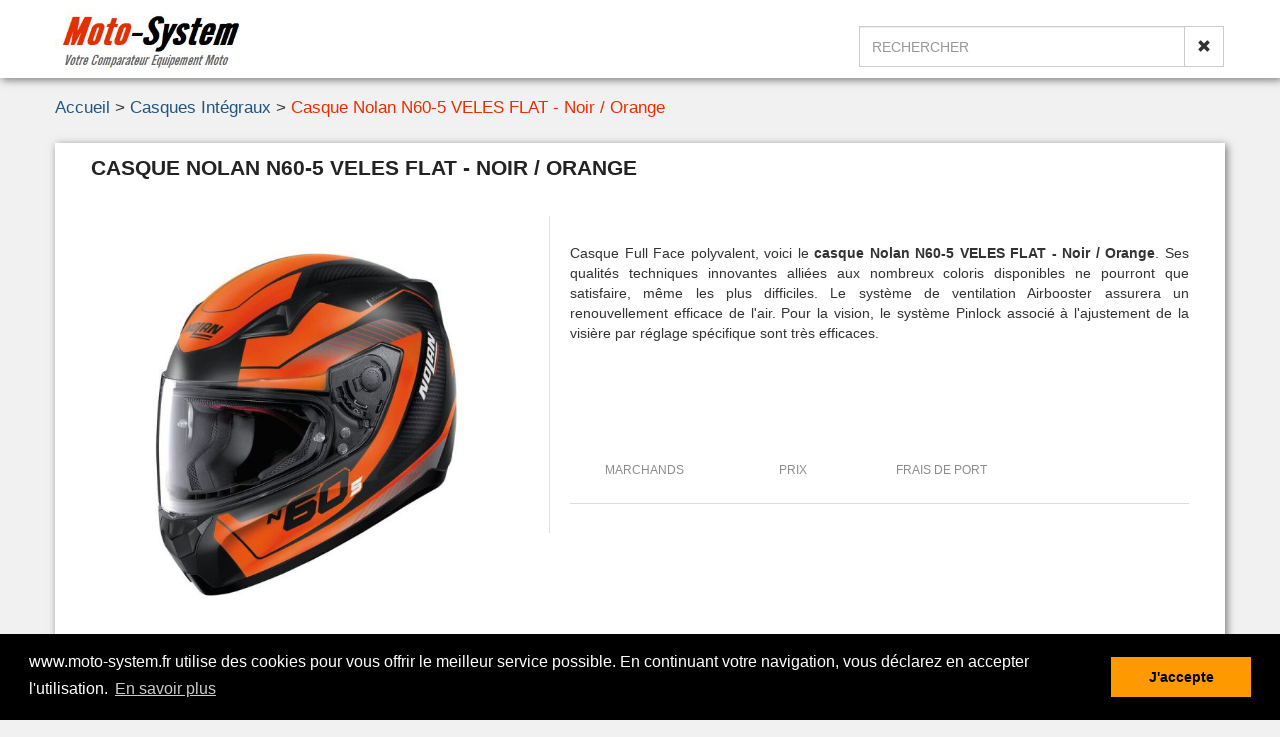

--- FILE ---
content_type: text/html; charset=UTF-8
request_url: https://www.moto-system.fr/casques-integraux/casque-nolan-n60-5-veles-flat-noir-orange.html
body_size: 2865
content:
<!DOCTYPE html>
<html>

	<head>
    

    <!-- Google tag (gtag.js) -->
    <script async src="https://www.googletagmanager.com/gtag/js?id=G-B8N0NJWPBE"></script>
    <script>
      window.dataLayer = window.dataLayer || [];
      function gtag(){dataLayer.push(arguments);}
      gtag('js', new Date());
      gtag('config', 'G-B8N0NJWPBE');
    </script>



	<meta name="google-site-verification" content="iLHoSLSwTVRyg3BkQ2Wub5RhCdXtCdbomwfDKXmzwXk" />
	<meta name="google-site-verification" content="iAnB3eFI9xaIza-jM6YnCPKx3q-mIr7lfiiyddLyWW8" />
	<meta charset="utf-8">
	<meta name="viewport" content="width=device-width, minimum-scale=0.25, maximum-scale=1.6, initial-scale=1.0">
	<meta name="description" content="Descriptif, caractéristiques et meilleurs prix du Casque Nolan N60-5 VELES FLAT - Noir / Orange">
	<meta name="robots" content="index,follow">
	<!--
	<meta name="apple-mobile-web-app-capable" content="yes">
    -->
    <meta name="mobile-web-app-capable" content="yes">
    
    
        
        
	<meta property="og:type" content="product"><meta property="og:url" content="https://www.moto-system.fr/casques-integraux/casque-nolan-n60-5-veles-flat-noir-orange.html"><meta property="og:title" content="Casque Nolan N60-5 VELES FLAT - Noir / Orange au meilleur prix - Moto-System.fr"><meta property="og:site_name" content="Moto-System.fr"><meta property="og:description" content="Descriptif, caractéristiques et meilleurs prix du Casque Nolan N60-5 VELES FLAT - Noir / Orange"><meta property="og:image" content="https://www.moto-system.fr/img/products/large/2/casque-nolan-n60-5-veles-flat-noir-orange_1.jpg"><meta property="product:pretax_price:amount" content="175.40"><meta property="product:pretax_price:currency" content="EUR"><meta property="product:price:amount" content="175.40"><meta property="product:price:currency" content="EUR">	
	<title>Casque Nolan N60-5 VELES FLAT - Noir / Orange au meilleur prix Moto-System.fr</title>
    

	<script type="text/javascript" src="https://www.moto-system.fr/commons/js/jquery-1.11.0.min.js"></script>
	<script type="text/javascript" src="https://www.moto-system.fr/commons/js/bootstrap.min.js"></script>
	<script type="text/javascript" src="https://www.moto-system.fr/commons/js/cookieconsent.min.js"></script>
	<script type="text/javascript" src="https://www.moto-system.fr/commons/js/jquery-ui.min.js"></script>
	<script type="text/javascript" src="https://www.moto-system.fr/tpl/js/scripts.js?version=2.01"></script>
	<link rel="stylesheet" type="text/css" media="all" href="https://www.moto-system.fr/commons/css/bootstrap.min.css">
	<link rel="stylesheet" type="text/css" media="all" href="https://www.moto-system.fr/commons/css/cookieconsent.min.css">
	<link rel="stylesheet" type="text/css" media="all" href="https://www.moto-system.fr/commons/css/jquery-ui.min.css">
	<link rel="stylesheet" type="text/css" media="all" href="https://www.moto-system.fr/tpl/css/template.css?v=2.50">
	<link rel="icon" type="image/png" href="https://www.moto-system.fr/img/general/logo_icon.png">


	<link rel="canonical" href="https://www.moto-system.fr/casques-integraux/casque-nolan-n60-5-veles-flat-noir-orange.html" />
		<script>
		window.addEventListener("load", function(){
			window.cookieconsent.initialise({
				"palette": {
					"popup": {
						"background": "#000"
					},
					"button": {
						"background": "#ff9900"
					}
				},
				"content": {
					"message": "www.moto-system.fr utilise des cookies pour vous offrir le meilleur service possible. En continuant votre navigation, vous déclarez en accepter l'utilisation.",
					"dismiss": "J'accepte",
					"link": "En savoir plus",
					"href": "http://www.cnil.fr/vos-obligations/sites-web-cookies-et-autres-traceurs/que-dit-la-loi/"
				}
		})});
	</script>
	

</head>
<body>


<div class="full_row" id="header">
	<div class="marged_row">
		<div class="col-xs-12 col-sm-3 col-md-3 col-lg-3 subheader">
			<a href="https://www.moto-system.fr/">
				<img itemprop="image" class="head-logo" src="https://www.moto-system.fr/img/general/logo-moto-system.jpg" title="Moto-System.fr" alt="Moto-System.fr"/>
			</a>
		</div>
		
		<div class="hidden-xs col-sm-9 col-md-9 col-lg-9 position-static search_header">
			<div class="search_widget col-lg-5 col-md-6 col-sm-6">
				<div class="input-group">
					<input type="text" class="form-control searcher" placeholder="Rechercher">
					<span class="input-group-btn">
						<button class="btn btn-default" type="button" onclick="reset_searcher()" ><span  class="glyphicon glyphicon-remove"></span></button>
					</span>
				</div>
				<div class="searcher-result">
					<div class="searcher-products">
						<div class="searcher-title">PRODUITS</div>	
					</div>
					<div class="searcher-separator"></div>
					<div class="searcher-categories">
						<div class="searcher-title">CATEGORIES</div>
					</div>
				</div>
			</div>
			<div class="clearfix"></div>
		</div>
	</div>
</div>


<div class="full_row hidden-sm hidden-md hidden-lg" id="post-header">
	<div class="marged_row">
		<div class="search_widget col-xs-12">
			<div class="input-group">
				<input type="text" class="form-control searcher-sm" placeholder="Rechercher">
				<span class="input-group-btn">
					<button class="btn btn-default" type="button" onclick="reset_searcher()"><span  class="glyphicon glyphicon-remove"></span></button>
				</span>
			</div>
			<div class="searcher-result-sm">
				<div class="searcher-products"></div>
			</div>
		</div>
		<div class="clearfix"></div>
	</div>
</div>
<div class="full_row"><div class="marged_row"><div class="col-sm-12 col-md-12 col-lg-12 origins"><ol><li itemprop="itemListElement"><a itemprop="item" href="https://www.moto-system.fr/"><span itemprop="name">Accueil&nbsp;</span></a><meta itemprop="position" content="1"></li><li itemprop="itemListElement"><a itemprop="item" href="https://www.moto-system.fr/casques-integraux.html"><span itemprop="name">Casques Intégraux&nbsp;</span></a><meta itemprop="position" content="2"></li><li itemprop="itemListElement"><a itemprop="item" href="https://www.moto-system.fr/casques-integraux/casque-nolan-n60-5-veles-flat-noir-orange.html"><span itemprop="name">Casque Nolan N60-5 VELES FLAT - Noir / Orange</span></a><meta itemprop="position" content="3"></li></ol></div></div></div>	<div class="full_row">
		<div class="marged_row">

								<section class="product product_block">
						<h1 itemprop="name" class="product_title">Casque Nolan N60-5 VELES FLAT - Noir / Orange</h1>
						
						<div class="product_image">
							<img itemprop="image" src="https://www.moto-system.fr/img/products/large/2/casque-nolan-n60-5-veles-flat-noir-orange_1.jpg" title="Casque Nolan N60-5 VELES FLAT - Noir / Orange" alt="Casque Nolan N60-5 VELES FLAT - Noir / Orange"/>
						</div>
						<div class="product_details">
							
														
														<div id="fromOutContainer" class="hidden">
							    <div id="fromOut_presentation">
    							    <img id="fromOut_img" src="/img/general/logo-moto-system.jpg"/>
    							    <div id="fromOut_subtitle">Votre Comparateur Equipement Moto et Motard</div>
    							    <a id="fromOutLink" href="" target="_blank"><div id="fromOut">Accéder aux offres</div></a>
							   </div>
							</div>
														
							
							
							<div class="product_desc">Casque Full Face polyvalent, voici le <strong>casque Nolan N60-5 VELES FLAT - Noir / Orange</strong>. Ses qualités techniques innovantes alliées aux nombreux coloris disponibles ne pourront que satisfaire, même les plus difficiles. Le système de ventilation Airbooster assurera un renouvellement efficace de l'air. Pour la vision, le système Pinlock associé à l'ajustement de la visière par réglage spécifique sont très efficaces.</div>
							
							<div class="product_partners">
							
																		<div class="product_partner_line">
											<div class="product_partners_title">MARCHANDS</div>
											<div class="product_partners_title">PRIX</div>
											<div class="product_partners_title">FRAIS DE PORT</div>
											<div class="hidden-xs product_partners_title"></div>
										</div>
																		
							</div>
						</div>
					</section>
				
				
								
				<section class="product_block">
					<div class="product_block_title"><h3>DETAILS DU PRODUIT</h3></div>
					<table class="table product_technic">
						<tr><td>Marque</td><td>Nolan</td></tr>
						<tr><td>Type</td><td>Intégral</td></tr>
												<tr><td>Type de Coque</td><td>POLYCARBONATE</td></tr>
						<tr><td>Nombre de calottes</td><td>1</td></tr>
						<tr><td>Poids</td><td>1400<span class="text_minimize">g</span></td></tr>
						<tr><td>Jugulaire</td><td>MICROMETRIQUE</td></tr>
						<tr><td>Intérieur démontable</td><td><span style='color:green; font-size:18px;' class='glyphicon glyphicon-ok'></span></td></tr>
													<tr><td>Ecran anti-buée</td><td><span style='font-size:18px;'>&nbsp;-</span></td></tr>
							<tr><td>Ecran anti-rayures</td><td><span style='color:green; font-size:18px;' class='glyphicon glyphicon-ok'></span></td></tr>
							<tr><td>Ecran solaire</td><td><span style='font-size:18px;'>&nbsp;-</span></td></tr>
												<tr><td>Réplica<a</td><td><span style='font-size:18px;'>&nbsp;-</span></td></tr>
					</table>
				</section>
				
						</div>
	</div>
	<div class="full_row" id="footer">
	<div class="marged_row">
		<!--<div class="block_footer">
			<a itemprop="url" href="" style="position:absolute; bottom:0; left:0; color:white;">A propos de Moto-System</a>
			<a itemprop="url" href="" style="position:absolute; bottom:0; left:0; color:white;">Contactez-nous</a>
		</div>-->
		<div class="block_footer">
			<a itemprop="url" href="https://www.moto-system.fr/mentionslegales.php">Mentions légales</a>
		</div>
		<div class="block_footer block_footer_ml">
			    <span>© Moto-System 2018-2025 - Tous droits réservés </span>
		</div>
	</div>
</div>

</body>







		
		<div class="img_full hidden"><img src=""/></div>
		
		<script>
		$("document").ready(function(){
			init_preview();
								isNewComer();
						})
		</script>

	</html>

<script>
	$(document).ready(function(){
		init_searcher();
	})
</script>






--- FILE ---
content_type: text/css
request_url: https://www.moto-system.fr/tpl/css/template.css?v=2.50
body_size: 5482
content:
body
{
	background-color:#f1f1f1;
}



a:hover, a:focus
{
	text-decoration:none !important;
}

.full_row{
	width:100%;
	margin:0;
	display:inline-block;
	float:left;
}

.marged_row{
	width:1170px;
	margin:0 auto;
}
@media (max-width: 1199px){
	.marged_row{
		width:970px;
	}
}
@media (max-width: 991px){
	.marged_row{
		width:745px;
	}
}
@media (max-width: 767px){
	.marged_row{
		width:550px;
	}	
}
@media (max-width: 571px){
	.marged_row{
		width:100%;
		padding:0 24px;
	}
}


/*HEADER*/

#header{
	background-color:#ffffff;
	box-shadow:2px 2px 8px 0 rgba(0,0,0,.5);
	padding-top:8px;
	padding-bottom:8px;
	height:78px;
}

.head-logo{
	height:64px;
}

.subheader{
	padding:0;
	margin:0;
	text-align:left;
}

@media (max-width:767px)
{
	.subheader{
		text-align:center;
	}
}

#post-header{
	margin:0 0;
}

.input-group{
	width:100%;
}

.searcher, .searcher-sm{
	text-transform:uppercase;
}

.searcher-result{
	border:1px solid #e5e5e5;
	width:700px;
	height:420px;
	background-color:#f9f9f9;
	display:none;
	float:right;
	padding:12px 0;
}

.searcher-result-sm{
	border:1px solid #e5e5e5;
	width:100%;
	height:420px;
	background-color:#f9f9f9;
	display:none;
	float:right;
}

.searcher-categories, .searcher-products{
	height:100%;
	overflow:auto;
	float:left;
	display:inline-block;
	padding:0 6px;
}

.searcher-separator{
	float:left; 
	display:inline-block; 
	height:100%;  
	border-left:1px solid #c5c5c5;
}

.searcher-result .searcher-categories{
	width:33%;
	
}

.searcher-categories .searcher-line, .searcher-products .searcher-line{
	border:1px solid #e5e5e5;
	display:inline-block;
	width:100%;
	text-align:center;
	background-color:#f5f5f5;
	cursor:pointer;
	color:#555;
}

.searcher-categories .searcher-line{
	padding:6px 0;
	margin-top:6px;
}

.searcher-categories .searcher-line:hover, .searcher-products .searcher-line:hover{
	border:1px solid #e62e00;
}

.noresult{
	width:100%;
	text-align:center;
	margin-top:24px;
	font-style:italic;
	color:#ccc;
}

.searcher-result .searcher-categories div[data-name='colone']{
	width:100%;
	display:inline-block;
}

.searcher-result-sm div[data-name='categorie']{
	display:none;
}

.searcher-result .searcher-categories img{
	width:50%;
}

.searcher-result .searcher-categories div[data-name='coltwo']{
	width:100%;
	display:inline-block;
	margin-top:6px;
}

.searcher-result .searcher-products div[data-name='colone']{
	width:67px;
	display:inline-block;
	float:left;
}

.searcher-result-sm .searcher-products div[data-name='colone']{
	width:25%;
	display:inline-block;
	float:left;
}

.searcher-result .searcher-products img{
	height:67px;
}

.searcher-result-sm .searcher-products img{
	width:100%;
}

.searcher-result .searcher-products div[data-name='coltwo']{
	width:79%;
	display:inline-block;
	margin-top:6px;
	float:left;
	text-align:left;
	padding-left:6px;
	position:relative;
	height:100%;
}

.searcher-result-sm .searcher-products div[data-name='coltwo']{
	width:74%;
	display:inline-block;
	margin-top:6px;
	float:left;
	text-align:left;
	padding-left:6px;
	position:relative;
	height:100%;
}

.searcher-result .searcher-products{
	width:66%;
}

.searcher-result .searcher-products .searcher-title{
	margin-bottom:6px;
}

.searcher-result-sm .searcher-products{
	width:100%;
	text-align:left;
	padding:0;
}

.searcher-result .searcher-title{
	text-align:center;
	font-style:italic;
}

.searcher-result .searcher-categories > .searcher-title{
	color:black;
}

.searcher-result .searcher-products > .searcher-title{
	color:#e62e00;
}

.search_header > .search_widget{
	z-index:10;
	float:right;
	position:absolute;
	right:0;
	top:18px;
	border-radius:0;
	padding:0;
}

.search_widget input, .search_widget button{
	border-radius:0;
	height:41px;
}

#post-header .search_widget{
	padding:0;
	margin:8px 0;
}

.img-banderole{
	margin-bottom:24px; 
	width:100%; 
	overflow:hidden;
	position:relative;
}

.img-banderole>img{
	width:100%;
}

.img-banderole_title{
	position:absolute;
	top:24px;
	left:24px;
	background-color:rgba(255, 255, 255, 0.75);
	padding: 6px 24px;
	font-size:2.0em;
	
}

.img-banderole_subtitle{
	position:absolute;
	top:150px;
	left:24px;
	background-color:rgba(255, 255, 255, 0.85);
	padding: 8px;
	font-size:1.2em;
	max-width:350px;
}

@media (max-width: 1199px){

}
@media (max-width: 991px){
	.img-banderole_title{
		top:12px;
		left:12px;
		font-size: 1.4em;
	}
	.img-banderole_subtitle{
		font-size:1.0em;
		top:115px;
		left:12px;
	}
}
@media (max-width: 767px){
	.img-banderole_title{
		font-size: 1.4em;
		left:0;
		top:0;
		width:100%;
		padding:8px;
		text-align:center;
		font-weight:bold;
		position:relative;
	}
	.img-banderole_subtitle{
		font-size:1.1em;
		left:0;
		top:0;
		width:100%;
		max-width:unset;
		padding:8px;
		text-align:center;
		position:relative;
	}
	.img-banderole{
		padding-top:30px;
		padding-bottom:50px;
	}
}


@media (max-width: 571px){
	.img-banderole_title{
		font-size: 1.1em;
		left:0;
		top:0;
		width:100%;
		padding:4px;
		text-align:center;
		font-weight:bold;
		position:relative;
	}
	.img-banderole_subtitle{
		font-size:0.95em;
		left:0;
		top:0;
		width:100%;
		max-width:unset;
		padding:8px;
		text-align:center;
		position:relative;
	}
	.img-banderole{
		padding-top:30px;
		padding-bottom:70px;
	}
}

/*NAVIGATION*/

.origins{
	margin-top:18px;
	margin-bottom:0;
	padding:0;
	font-size:1.2em;
}

.origins ol{
	padding:0;
}

.origins li{
	list-style:none;
	float:left;
}
.origins li:not(:nth-child(1)):before{
	content: " > "; 
}
.origins li>a{
	color:#23547e;
}
.origins li>a>span:hover{
	text-decoration: underline;	
}

.origins li:last-child>a{
	color:#e62e00;
}


@media (max-width: 767px){
	.origins{
		font-size:0.9em;
		margin-top:12px;
	}
}

/*HOME*/
.home-stats{
	margin-top:82px; 
	margin-bottom:200px;
}
.stats-separ{
	margin:auto; 
	width:80%; 
	border-top:1px solid #ccc;
}
.stats-block{
	display:inline-block; 
	padding:24px 32px;
}
.stats-content{
	padding:24px;
}
.stats-logo{
	text-align:center; 
	font-size:3.5em;
}
.stats-logo>span{
	color:#225581;
}
.stats-text{
	color:#333;
	text-align:center; 
	margin-top:12px; 
	font-size:1.15em;
}


/*CATEGORIES*/
.categories{
	display:inline-block;
	width:100%;
	text-align:center;
}
.categories_other{
	margin-top: 50px;
}
.categories_group_name{
	display:none;
	width:100%;
	text-align:left;
	font-style:italic;
	border-bottom:1px solid #225581;
	margin-bottom:12px;
	font-size:1.2em;
	font-weight:bold;
	color:#222;
}
.category_content:hover .cat{
	color:#e62e00;
	font-style:italic;
}
.category_content:hover .typ{
	color:#000;
	font-style:italic;
}
.category{
	//float:left;
	display:inline-block;
	width:20%;
	padding:4px 4px;
}
.category_container{
	width:100%;
	height:100%;
}
.category_title{
	text-align:center;
	margin-top:0.3em;
	padding-bottom:0.3em;
	margin-bottom:0.3em;
}
.category_title>h3{
	color:#4a4a4a;
	font-size:1.2em;
	line-height:2em;
	font-weight:bold;
	margin:0;
}
.category_content{
	cursor:pointer;
	background-color:white;
	height:100%;
	width:100%;
	box-shadow:2px 2px 8px 0 rgba(0,0,0,.5);
	
}
.category_content:hover{
	
}
.category_content:hover .category_title>h3{
	
}

.category_img{
	width:100%;
	border-radius:1px;
	
}

@media (max-width: 1199px){
	.category{
		width:20%;
	}
	.category_title>h3{
		font-size:1.2em;
	}
}
@media (max-width: 991px){
	.category{
		width:20%;
	}
	.category_title>h3{
		font-size:0.9em;
	}
}
@media (max-width: 767px){
	.category{
		width:50%;
	}
	.category_title>h3{
		font-size:1.2em;
	}	
}
@media (max-width: 571px){
	.category{
		width:100%;
	}
	.category_title>h3{
		font-size:1.2em;
	}
}

/*PRODUCTS LIST*/
#product-result, #product-filters{
	
}

.product_preview{
	width:25%;
	margin-top:24px;
	display:inline-block;
}

.pp_header{
	border-top: 5px solid #337ab7;  
	margin-top:24px; 
	box-shadow:2px 2px 8px 0 rgba(0,0,0,.2); 
	background-color:white; 
	padding:12px 0 12px 12px;
	min-width:300px;
	
}
.pp_header_nb{
	display:inline-block;
	width:49%;
	font-weight:bold; 
	font-size:1.2em;
	color:#e62e00;
	font-style:italic;
}
.pp_header_sortby{
	text-align:right;
	display:inline-block;
	width:49%;
	color:#7a7a7a;
}
.pp_header_sortby>select{
	width:auto;
	display:inline-block;
	margin-left:6px;
	color:#337ab7;
	font-weight:bold;
}

.pp_container{
	height:340px;
	background-color:#fff;
	box-shadow:2px 2px 8px 0 rgba(0,0,0,.2);
	width:100%;
}
.product_preview:nth-of-type(n) {
	padding-left:8px;
}
.product_preview:nth-of-type(4n+1) {
	padding-left:0;
}
.pp_container>a{
	float:left;
	width:100%;
	height:250px;
	text-align:center;
	padding-top:8px;
}

.product_preview:hover .pp_container>a>img{
	width:80%;
}

.pp_container>a>img{
	width:75%;
	cursor:pointer;
}
.pp_separate{
	float:left;
	border-right:1px solid #dfdfdf;
	height:220px;
	margin-top:15px;
	margin-right:8px;
	margin-left:2px;
}
.pp_details{
	position:relative;
	float:left;
	width:100%;
	height:30px;
	overflow:hidden;
	text-align:center;
}

.product_preview:hover .pp_title{
	background-color:#286192;
}

.pp_title{
	width:100%;
	height:3.6em;
	text-align:center;
	padding:0.4em 1em;
	/* border-bottom:1px solid #dfdfdf; */
	background-color:#337ab7;
}

.pp_title a{
	width:100%;
	cursor:pointer;
}

.pp_title a>h3{
	margin:0;
	font-weight:bold;
	font-size:0.9em;
	line-height:1.6em;
	color:white;
	text-decoration:none;
	/* white-space:nowrap; */
	width:100%;
	/* text-overflow:ellipsis; */
	overflow:hidden;
	height:100%;
}

.pp_desc {
	color:#7a7a7a;
	overflow: hidden;
	line-height: 1.4em;
	height: 5.7em; 
	max-height:5.7em;
	text-align: justify;  
	padding-top:1.2em;
}
.pp_best{
	position:relative;
	border:1px solid #a9a9a9;
	background-color:#f6f6f6;
	width: 200px;
	height:100%;
	border-radius:4px;
	margin-right:auto;
	margin-left:auto;
}
.pp_best>a{
	cursor:pointer;
}
.pp_price>span{
    font-size: 0.6em;
    font-weight: normal;
    font-style: italic;
    color: #555;
    margin-left: 8px;
}
.pp_price{
	text-align:center;
	color:#e62e00;
	font-size:1.4em;
	font-weight:bold;
}
.noprice{
	margin-top:24px;
	color:#aaaaaa;
}
.pp_plus{
	text-align:center;
}
.pp_plus>a{
	color:#e62e00;
}
.pp_offre{
	border:1px solid #225581;
	background-color:#337ab7;
	padding:4px;
	margin: 0 auto;
	width:125px;
	text-align:center;
	color:white;
	font-weight:bold;
	border-radius:3px;
	margin-top:16px;
}
.more-results{
	background-color: #e62e00;
	color: #fff;
	font-weight: bold;
	text-align: center;
	padding: 12px 12px;
	font-size: 1.2em;
	margin: 24px auto;
	cursor: pointer;
	min-width:300px;
}
.more-results:hover{
	background-color: #cb2800;	
}

.other_col{
	display:inline-block;
	float:left; 
	height:100%; 
	padding:12px;
}

.other_col_img{
	width:100px; 
	height:100px;
}

@media (max-width: 1199px){
	.pp_container{
		height:295px;
	}
	.pp_container>a{
		height:205px;
	}
	.pp_separate{
		height:240px;
	}
	.pp_details{

	}
	.pp_desc {
		height: 115px;
		max-height:115px;
	}
	.pp_best{
	}
}
@media (max-width: 991px){
	.product_preview{
		width:33.33%;
	}
	.pp_container{
	}
	.product_preview:nth-of-type(4n+1) {
		padding-left:8px;
	}
	.product_preview:nth-of-type(3n+1) {
		padding-left:0;
	}
	.pp_details{
	}
	.pp_best{
	}

}
@media (max-width: 767px){
	.product_preview{
		width:50%;
	}
	.pp_header_nb{
		width:40%;
	}
	.pp_header_sortby{
		width:58%;
	}
	.pp_container{
		height:320px;
	}
	.pp_container>a{
		height:230px;
	}
	.product_preview:nth-of-type(4n+1) {
		padding-left:8px;
	}
	.product_preview:nth-of-type(3n+1) {
		padding-left:8px;
	}
	.product_preview:nth-of-type(2n+1) {
		padding-left:0;
	}
	.pp_details{
	}
	.pp_best{
	}
	
}
@media (max-width: 571px){
	.product_preview{
		width:100%;
		min-width:300px;
	}
	.product_preview:hover .pp_container>a>img{
		height:200px;
		width:auto;
	}
	.pp_container{
		height:300px;
	}
	.product_preview:nth-of-type(2n) {
		/* padding-left:0px; */
	}
	.product_preview:nth-of-type(2n+1) {
		/* padding-right:0px; */
	}
	.pp_header{
		padding:12px 0;
	}
	.pp_header_nb{
		text-align:center;
		width:100%;
		margin-bottom:8px;
	}
	.pp_header_sortby{
		width:100%;
		text-align:center;
		padding:0 8px;
	}
	.pp_header_sortby>span{
		display:none;
	}
	.pp_header_sortby>select{
		width:100%;
		max-width:300px;
		margin:0;
	}	
	.pp_container>a{
		width:100%;
		text-align:center;
		height:210px;
	}
	.pp_container>a>img{
		height:190px;
		width:auto;
	}
	.pp_separate{
		/* display:none; */
	}
	.pp_details{
		/* margin-top:6px; */
		/* padding:0 12px; */
		/* width:100%; */
		/* height:195px; */
	}
	.pp_best{
		/* width:100%; */
		/* height:55px; */
		/* padding-top:6px; */
		/* margin:12px auto; */
	}
	.pp_price{
		/* display:inline-block; */
		/* text-align:center; */
		/* width:49%; */
		/* font-size:2em; */
	}
	.pp_plus{
		/* position:absolute; */
		/* bottom:12px; */
		/* width:100%; */
		/* left:0; */
	}
	.pp_offre{
		/* display:inline-block; */
		/* width:49%; */
		/* margin-top:0; */
		/* padding:10px; */
		/* position:relative; */
		/* top:-4px; */
	}
	.pp_desc{
		/* height:5.2em; */
		/* max-height:5.2em; */
	}
	.noprice{
		/* margin-top:0px; */
		/* text-align:center; */
		/* width:100%; */
	}
}

/**************FILTRES**/
.filters{
	border-top: 5px solid #337ab7;  
	margin-top:12px; 
	box-shadow:2px 2px 8px 0 rgba(0,0,0,.2); 
	background-color:white; 
	padding:12px 6px 6px 6px;
	min-width:300px;	
}
.filters_small{
	cursor:pointer;
	display:none;
	color:#23547e; 
	padding:6px; 
	width:100%; 
	height:40px; 
	text-align:center; 
	font-weight:bold;
	font-size:1.5em; 
}

.filter_small>span{
	margin-top:2px; 
	float:right
}

.filt_grp{
	display:inline-block;
	width:32.9%; 
	vertical-align:top;
}
.filt_content{
	height:264px; 
	width:100%; 
	margin-right:auto; 
	margin-left:auto;
	border:1px solid #e9e9e9;
	margin-top:4px;
	background-color:#f5f5f5;
}
.filt_content_medium{
	height:180px; 
}
.filt_content_small{
	height:80px;
}
.sliderrange{
	margin-top:4px; 
	margin-left:18px; 
	margin-right:18px;
}
.sliderrange .ui-slider-range{
	background-color:#e62e00!important;
}
.slidervalues{
	margin-top:6px; 
	text-align:center;
}
.selecter{
	
}
.ui-selectmenu-button{
	margin:12px 12px;
	display:block;
	margin-top:12px;
}
.ui-selectmenu-menu li:first-child
{
	font-style:italic;
	color:#999;
}
.ui-selectmenu-menu li
{
	color:#555;
}
.elastic{
	height:auto !important;
	max-height:unset!important;
}
.filters .cb_title{
	margin-left:12px;
	display:inline-block;
	max-width:90%;
	height:24px; 
	font-size:1; 
	text-align:left; 
	font-weight:bold; 
	color:#23547e; 
	padding:0 24px 0 6px;
	border-bottom:1px solid #23547e;
}
.filters .cb_list{
	padding:12px 0px 8px 12px;
	height:200px; 
	overflow:auto;
	border-right:0px solid #f5f5f5;
}
.small_list{
	height:150px !important;
} 
.filters .filt_grp:last-child .cb_list{
	border-right:0;
}
.filt_option{
	width:100%; 
	padding:0 0 0 0;
}


.checkbox_contain {
	z-index:5;
	display: block;
	position: relative;
	padding-left: 35px;
	margin-bottom: 12px;
	cursor: pointer;
	font-size: 1.1em;
	-webkit-user-select: none;
	-moz-user-select: none;
	-ms-user-select: none;
	user-select: none;
}

.checkbox_contain input {
  position: absolute;
  opacity: 0;
  cursor: pointer;
}

/* Create a custom checkbox */
.checkmark {
  position: absolute;
  top: 0;
  left: 0;
  height: 25px;
  width: 25px;
  background-color: #eee;
}

/* On mouse-over, add a grey background color */
.checkbox_contain:hover input ~ .checkmark {
  background-color: #ccc;
}

/* When the checkbox is checked, add a blue background */
.checkbox_contain input:checked ~ .checkmark {
  background-color: #e62e00;
}

/* Create the checkmark/indicator (hidden when not checked) */
.checkmark:after {
  content: "";
  position: absolute;
  display: none;
}

/* Show the checkmark when checked */
.checkbox_contain input:checked ~ .checkmark:after {
  display: block;
}

/* Style the checkmark/indicator */
.checkbox_contain .checkmark:after {
  left: 7px;
  top: 3px;
  width: 10px;
  height: 14px;
  border: solid white;
  border-width: 0 3px 3px 0;
  -webkit-transform: rotate(45deg);
  -ms-transform: rotate(45deg);
  transform: rotate(45deg);
} 


.color{margin-bottom:4px; margin-right:4px ;background-color:#ffffff; height:32px; width:32px; display:inline-block; border:1px solid black; cursor:pointer;padding-top:2px;padding-left:3px; float:left}
.color_return{clear:left;}
.color>span{color:#ffffff; font-size:1.5em; display:none;}
.color_BLANC>span{color:#000000;}
.color_BLANC{background-color:#ffffff; border:1px solid black;}
.color_BLEU{background-color:#0000ff; border:1px solid black;}
.color_GRIS{background-color:#999999; border:1px solid black;}
.color_JAUNE{background-color:#ffff00; border:1px solid black;}
.color_NOIR{background-color:#000000; border:1px solid black;}
.color_ORANGE{background-color:#ff9900; border:1px solid black;}
.color_ROUGE{background-color:#ff0000; border:1px solid black;}
.color_VERT{background-color:#00ff00; border:1px solid black;}
.color_VIOLET{background-color:#ea00ea; border:1px solid black;}
.color_MARRON{background-color:#935800; border:1px solid black;}
.color_CARBONE{background-image:url("/img/general/carbone.jpg");}



.color_checked>span{
	display:block;
}

.colorNotAvailable{
	border-color:#555;
	opacity:0.15;
	cursor:not-allowed;
}


.filtres_reset{
	width:100%;
	text-align:right;
	padding:12px;
}
.filtres_reset>div{
	border:2px solid red;
	color:red;
	font-weight:bold;
	padding:6px;
	cursor:pointer;
	display:none;
}
.filtres_reset>div:hover{
	background-color:red;
	color:white;
}


@media (max-width: 1199px){
	
}
@media (max-width: 991px){
	.checkbox_contain{
		font-size:1em;
	}
}
@media (max-width: 767px){
	.filters_small{
		display:block;
	}
	.filters.filters_small_deployed .filters_small{
		border-bottom:1px solid #e0e0e0;
		margin-bottom:24px;
	}
	.filters .filt_grp{
		display:none;
	}
	.filters.filters_small_deployed .filt_grp{
		display:block;
	}
	.filt_grp{
		width:100%;
	}
	.filt_content{
		height:auto;
		min-height:100px;
		max-height:200px;
		margin-bottom:12px;
		border-bottom:1px solid #e0e0e0;
	}
	.filt_content_medium{
		height:auto;
	}
	.filt_content_small{
		height:auto;
	}
	.color_return{
		clear:unset;
	}
	.filters .cb_list{
		height:auto;
		min-height:75px;
		max-height:175px;
		border-right:0;
	}
	.filters .filtres_reset{
		display:none;
		text-align:center;
	}
	.filters .filtres_reset>div{
		width:100%;
	}
	.filters.filters_small_deployed .filtres_reset{
		display:block;
	}

}
@media (max-width: 571px){
	
}


/*PRODUCT*/
.body_overflow_hidden{
    overflow:hidden !important;
}

#fromOutContainer{
    text-align:center;
	position:fixed;
	top:0; 
	left:0;
	bottom:0;
	right:0;
	background-color:rgba(0, 0, 0, 0.92);
	z-index: 999;
	font-size:1.5em;
	color:white;
}


#fromOut_presentation{
    position:absolute; 
    top:50%; 
	left:50%;
	height:300px;
	width:500px;
	margin-top:-150px; 
	margin-left:-250px;
}

#fromOut{
	border: 1px solid #225581;
	background-color: #e62e00;
	padding: 4px 8px; 
	font-weight: bold; 
	border-radius: 8px; 
	vertical-align: middle; 
	white-space: nowrap; 
	cursor: pointer; 
	line-height:2.0em; 
	box-shadow:2px 2px 15px 2px #333;
	position:absolute;
	bottom:42px;
	left:24px;
	right:24px;
	color:white;
}


#fromOutLink{
	color:white !important;
}

#fromOut:hover{
	background-color:#e62e00;
	
}

#fromOut_img{
    margin-top:12px;
}

#fromOut_subtitle{
    font-size:1em;
    margin-top:18px;
}

@media (max-width: 767px){
    #fromOutContainer{
    	background-color:rgba(0, 0, 0, 0.87);
    }
}

@media (max-width: 571px){
    #fromOut_presentation{
        width:300px;
        margin-left:-150px;
        margin-top:-250px; 
    }   
    
    #fromOut_subtitle{
        font-size:0.7em;
    }

    #fromOutContainer{
    	background-color:rgba(0, 0, 0, 0.82);
    }
}


.product_block{
	border-top: 5px solid #337ab7; 
	width:100%; 
	display:inline-block;
	margin-top:24px; 
	box-shadow:2px 2px 8px 0 rgba(0,0,0,.5); 
	background-color:white; 
	padding:12px 36px;
	min-width:300px;
}
.product_block_title{
	border-bottom:1px solid #dfdfdf;
	padding-bottom:4px;
}
.product_block_title>h3{
	font-weight:bold; 
	font-size:1.2em;
	color:#23547e;
	margin:0;
}

h1.block_title{
	border-bottom:1px solid #dfdfdf;
	padding-bottom:8px;
	font-weight:bold; 
	font-size:1.2em;
	color:#23547e;
	margin:0;
	margin-bottom:16px;
	
	
}


h1.block_title>span{
	color:#4a4a4a;
}

h1.block_title>span:first-child{
	color:#23547e;
	text-transform:capitalize;
}
	



.product{
	border-top:0;
	height:auto; 
}

.product_title{
	font-weight:bold; 
	text-transform:uppercase; 
	width:100%; 
	font-size:1.5em; 
	line-height:1.2em;
	overflow:hidden;
	height:2.4em;
	color:#232323; 
	text-align:left; 
	margin:0;
	margin-bottom:0.5em;
	text-align:left;
}
.product_image{
	display:inline-block; 
	float:left; 
	width:425px; 
	
}
.product_image>img{
	width:100%;	
	display:block; 
	float:left;
	cursor:zoom-in;
}
.img_full{
	position:absolute; 
	top:0; 
	bottom:0; 
	left:0; 
	right:0; 
	background-color:rgba(0,0,0,0.8); 
	z-index:99; 
	cursor:pointer;
	overflow:auto;
	text-align:center; 
	padding-top:50px;
}
.img_full>img{
	width:90%;
	max-width:700px;
	margin-right:auto;
	margin-left:auto;
	border:2px solid black;
}
.product_image .minis{
	display:inline-block; 
	height:75px; 
	width:100%;
	text-align:center;
	overflow:hidden;
}
.product_image .minis>img{
	border:1px solid #5f5f5f;
	cursor:pointer;
	height:65px;
	width:70px;
	margin-top:4px;
	margin-left:4px;
	cursor:zoom-in;
}
.product_image .minis>img.selected{
	border:2px solid #23547e;
}
.product_details{
	float:right; 
	width:640px; 
	height:auto;
	padding-top:12px;
	padding-left:20px;
	border-left:1px solid #dfdfdf;
}
.product_desc{
	text-align:justify; 
	height:auto;
	overflow:hidden;
	padding-bottom:70px;
	margin-top:15px;
}
.product_desc>ul>li{
	margin-top:12px;
}

.notShowOffers{
	border:1px solid #225581;
	background-color:#337ab7;
	padding:8px 8px;
	width:100%;
	height:60px;
	text-align:center;
	padding:4px!important;
	padding-top:18px!important;
	text-align:center;
	
	font-weight:bold;
	border-radius:3px;
	vertical-align:middle;
	white-space:nowrap;
	cursor:pointer;
}

.notShowOffers>span{
	color:white !important;
}

.product_partners{
	width:100%; 
	position:relative;
	padding-bottom:24px;
	margin-top:25px;
}
.no-partner{
	text-align:center; 
	font-size:1.5em; 
	font-weight:bold; 
	color:#e0e0e0;
	line-height:2em !important;	
}


.product_partner_line, .product_partners_link_full{
	min-height:30px;
	width:100%;
	display:inline-block;
	background-color:white; 
	border-bottom:1px solid #ddd;
	padding: 24px 0;
}
.product_partners_link_full{
	text-align:center;
	padding: 24px 0;
}
.product_partners_title{
	font-size:0.85em; 
	border-top:0 !important; 
	color:#8c8c8c; 
	text-align:center;
	
}

.product_partner_line>div{
	width:24%;
	float:left;
}
.product_partners_img{
	text-align:center;
	padding:0px !important;
}
.product_partners_img>img{
	width:100%;
}

.product_partners_price{
	text-align:center; 
	font-size:1.2em; 
	font-weight:bold; 
	color:#e62e00; 
	line-height:1.2em;
	padding: 0;
}

.product_partners_shipping{
	text-align:center;
	padding:0;
}

.shipping_price{
	font-weight:bold;
	font-size:1em;
}
.free_shipping{
	font-style:italic;
	font-size:0.8em;
}

.product_partners_link{
	text-align:center;
}

.product_partners_link>a>span, .product_partners_link_full>a>span{
	border:1px solid #225581;
	background-color:#337ab7;
	padding:8px 8px;
	text-align:center;
	color:white;
	font-weight:bold;
	border-radius:3px;
	vertical-align:middle;
	white-space:nowrap;
	cursor:pointer;
}
.product_partners_link_full>a>span{
	padding:4px 48px;
}
.product_technic{
	text-transform:uppercase; 
	margin-top:24px;
}
.product_technic tr:first-child>td{
	border-top:0;
}
.product_technic tr>td:first-child{
	width:33%;
}
.product_technic tr>td:last-child{
	font-weight:bold;
}

.text_minimize{
	text-transform:lowercase;
}



@media (max-width: 1199px){
	.product_block{
		padding:12px 30px;
	}
	.product_image{
		height:350px;
		width:350px;
	}
	.product_details{
		width:550px; 
	}
	.product_technic tr>td:first-child{
		width:50%;
	}
}
@media (max-width: 991px){
	.product_block{
		padding:12px 24px;
	}
	.product_image{
		height:250px;
		width:250px;
	}
	.product_details{
		width:440px; 
	}
}
@media (max-width: 767px){
	.product_block{
		padding:12px 18px;
	}
	.product_title{
		height:auto;
		overflow:unset;
	}	
	.product_image{
		margin-left:75px;
		width:350px;
		height:auto;
	}
	.product_image .minis{
		display:inline-block;
		height:auto; 
		width:100%;
		text-align:center;
	}
	.product_image .minis>img{
		border:1px solid #5f5f5f;
		cursor:pointer;
		height:65px;
		width:70px;
		margin-top:4px;
		margin-left:4px;
	}
	.product_details{
		width:100%; 
		padding-left:unset;
		border-left:0;
	}
	.product_partner_line{
		padding:12px 0 0 0;
	}
	.product_partners_link_full{
		padding:12px 0 16px 0;
	}
	.product_partner_line>div{
		width:32%;
	}
	.product_partner_line:not(:first-child){
		border-bottom:0;
	}
	.product_partners_title{
	    padding-bottom: 12px;
	}
}
@media (max-width: 571px){
		
	.product_block{
		padding:12px 12px;
	}
	.product_title{
		font-size:1.3em;
		height:auto;
		overflow:unset;
		text-align:center;
	}
	.product_image{
		height:auto;
		width:100%;
		margin-left:0;
		margin-right:0;
	}
	.product_details{
		width:100%; 
		padding-left:unset;
		border-left:0;
	}
}

/*FOOTER*/
#footer{
	margin-top:24px;
	background-color:#2f2f2f;
	padding-top:8px;
	padding-bottom:8px;
	height:72px;
}
#footer>.marged_row{
	height:100%;
}

.block_footer{
	width:50%; 
	float:left; 
	height:100%; 
	position:relative;
	color:#aaaaaa;
}

.block_footer>a{
	display:block;
	padding:6px;
	color:#aaaaaa;
	text-align:center;
}
.block_footer>a:hover{
	background-color:#444;
}
.block_footer_ml>span{
	position:absolute; 
	bottom:0; 
	right:0;
}

@media (max-width: 571px){
	.block_footer{
		width:100%;
		position:relative;
		height:auto;
		display:inline-block;
		float:unset;
		padding-bottom:24px;
	}
	.block_footer>a, .block_footer>span{
		text-align:center;
		width:100%;
	}
	#footer{
		height:auto;
	}
	#footer>.marged_row{
		height:auto;
	}
}

/*MENTIONS LEGALES*/
.ml{color:#333333;}
.ml h1, .ml h3{margin-top:42px;}
.ml .justif{text-align: justify;}


/*NOUSCONTACT*/
.cn{color:#333333;}
.cn h1, .cn h3{margin-top:42px;}

.cn span.or{font-size:1.2em; font-weight:bold; color:#777;}

.cn form{
	margin-top:18px;
	padding:16px;
	border:1px solid gray;
	max-width:600px;
	width:100%;
}

.cn #envoyer{padding-left:32px; padding-right:32px;}
.cn .senderok{margin-top:16px; padding:12px; width:600px; text-align:center; color:white;}
.cn .senderko{margin-top:16px; padding:12px; width:600px; text-align:center; color:white;}

/*COOKIE CONTENT*/
#CookieContent{position:fixed; bottom:0; left:0; right:0; background-color:#000; color:white; padding:24px 24px; font-size:0.9em;}
.CCText{float:left; padding-right:150px; }
.CCPlus{color:#0381d1;}
.CCAccept{position:absolute; right:24px; bottom:16px;}
.CCAccept > button{padding:8px 24px; color:black; background-color:#ff9900; border:1px solid #554400; font-weight:bold; float:right;}
@media (max-width: 1199px){}
@media (max-width: 991px){
	#CookieContent{padding:12px;}
	.CCAccept{bottom:12px;}
}
@media (max-width: 767px){
	#CookieContent{padding:8px;}
	.CCAccept{bottom:8px;}
}
@media (max-width: 571px){
	#CookieContent{padding:4px;}
	.CCText{padding-right:16px;}
	.CCAccept{text-align:center;float:none;position:unset;}
	.CCAccept > button{float:none;margin-top:8px;}
}





::-webkit-scrollbar {
    -webkit-appearance: none;
    -moz-appearance: none;
}
::-webkit-scrollbar:vertical {
    width: 12px;
}
::-webkit-scrollbar:horizontal {
    height: 12px;
}
::-webkit-scrollbar-thumb {
    background-color: rgba(0, 0, 0, .5);
    border-radius: 2px;
    border: 2px solid #ffffff;
}
::-webkit-scrollbar-track {
    border-radius: 2px;
    background-color: #ffffff;
}




--- FILE ---
content_type: text/javascript
request_url: https://www.moto-system.fr/tpl/js/scripts.js?version=2.01
body_size: 5191
content:
var loadingPreview = false;

function show_list(start)
{
	var filtered = false;
	
	var datas = "";
	datas += "&fb1="+$(".fb1>input").prop("checked");
	datas += "&fb2="+$(".fb2>input").prop("checked");
	datas += "&fb3="+$(".fb3>input").prop("checked");
	datas += "&fb4="+$(".fb4>input").prop("checked");
	datas += "&fb5="+$(".fb5>input").prop("checked");
	datas += "&fb6="+$(".fb6>input").prop("checked");
	
	if ($(".fb1>input").prop("checked") || $(".fb2>input").prop("checked") || $(".fb3>input").prop("checked") || $(".fb4>input").prop("checked") || $(".fb5>input").prop("checked") || $(".fb6>input").prop("checked"))
		filtered = true;
	
	
	datas += "&sel1="+$(".select1 option:selected").val();
	datas += "&sel2="+$(".select2 option:selected").val();
	datas += "&sel3="+$(".select3 option:selected").val();	
	datas += $(".select4").length > 0 ? "&sel4="+$(".select4 option:selected").val() : "";	
	
	
	if (!filtered)
		if (($(".select1").length > 0 && $(".select1 option:selected").val() != "none") || ($(".select2").length > 0 && $(".select2 option:selected").val() != "none") || ($(".select3").length > 0 && $(".select3 option:selected").val() != "none") || ($(".select4").length > 0 && $(".select4 option:selected").val() != "none"))
			filtered = true;
		
	if (start != undefined)
	{
		datas += "&s="+start;
	}
		
	var list = [];
	$(".fbrand input:checked").each(function(){list.push($(this).attr("data-id"))}); 
	datas += "&fbrand="+list.join(",");
	if (!filtered)
		if (list.length > 0)
			filtered = true;

	list = [];
	$(".fcolor .color.color_checked").find("span").each(function(){list.push($(this).parent().attr("data-name"))});
	datas += "&fcolor="+list.join(",");
	
	if (!filtered)
		if (list.length > 0)
			filtered = true;

	
	if ($(".sliderprice .sliderrange").length > 0)
	{		
		datas += "&minp=" + $(".sliderprice .sliderrange").slider("values",0);
		datas += "&maxp=" + $(".sliderprice .sliderrange").slider("values",1);
	
	
		if (!filtered)
			if ($(".sliderprice .sliderrange").slider("values",0) != $(".sliderprice .sliderrange").attr("data-min") || $(".sliderprice .sliderrange").slider("values",1) != $(".sliderprice .sliderrange").attr("data-max"))
				filtered = true;
	}

	
	if ($(".slider1 .sliderrange").length > 0)
	{
		datas += "&minslid1=" + $(".slider1 .sliderrange").slider("values",0);
		datas += "&maxslid1=" + $(".slider1 .sliderrange").slider("values",1);
		
		if (!filtered)
			if ($(".slider1 .sliderrange").slider("values",0) != $(".slider1 .sliderrange").attr("data-min") || $(".slider1 .sliderrange").slider("values",1) != $(".slider1 .sliderrange").attr("data-max"))
				filtered = true;
	}

	
	datas += "&sort="+$(".sortby option:selected" ).val();
	datas += "&cat="+$("#product-result").attr("data-id");
	
	$.ajax({
		url:"tpl/"+$("#product-result").attr("data-type")+".php",
		type:"POST",
		data:datas,
		dataType:"json",
		async: true,
		success:function(result){
			if (result && result.success)
			{
				$('.more-results').remove();
				loadingPreview = false;
				if (start == undefined)
				{
					$(".pp_header_nb").html(result.nbresult > 1 ? (result.nbresult + " références") : (result.nbresult == 1 ? result.nbresult + " référence" : "Aucune référence"));
					$("#product-result").html(result.content);
				}
				else{
					$("#product-result").append(result.content);
				}

				if (result.indexinc != -1)
				{
					$("#product-result").append("<div data-index='" + result.indexinc + "' class='more-results' onclick='if (!loadingPreview){ $(this).text(\"Chargement en cours...\"); show_list("+result.indexinc+"); loadingPreview = true;}'>AFFICHER PLUS DE RESULTATS</div>");
				}	
				update_filters(result.filtres);
				
				
				//Ajout eb
				var backLocation = document.referrer;
				var site = window.location.hostname;
				
                if (backLocation.indexOf(site)!=-1)	{ precedent = "interne"; } else if (backLocation==='') { precedent = "direct"; } else { precedent = "externe"; }
            
                if(precedent == 'externe')
                {
				    $(".pp_container .pp_title a").off("click").click(function(){CheckIfOpenLink($(this).closest(".product_preview").find(".pp_title").attr("data-link"),$(this).closest(".product_preview").find(".pp_title").attr("data-urls"))});
				    $(".pp_container img").parent().off("click").click(function(){CheckIfOpenLink($(this).closest(".product_preview").find(".pp_title").attr("data-link"),$(this).closest(".product_preview").find(".pp_title").attr("data-urls"))});
				    $(".pp_container .pp_best a").parent().off("click").click(function(){CheckIfOpenLink($(this).closest(".product_preview").find(".pp_title").attr("data-link"),$(this).closest(".product_preview").find(".pp_title").attr("data-urls"))});
				    $(".pp_container .pp_plus a").parent().off("click").click(function(){CheckIfOpenLink($(this).closest(".product_preview").find(".pp_title").attr("data-link"),$(this).closest(".product_preview").find(".pp_title").attr("data-urls"))});
                }
                //fin ajout
                
			}
						
			if (filtered)
				$(".filtres_reset>div").css("display", "inline-block");
			else 
				$(".filtres_reset>div").css("display", "none");
		}
	})
}


function CheckIfOpenLink(link, url)
{
	var allLinks = [];
	
	var links = [];
	var urls = [];
	if (link) links = link.split("#");
	if (url) urls = url.split("*");
	
	for (i=0; i<links.length; i++)
	{
		var newlink = new Object();
		newlink.stk_id = links[i].split("_")[1];
		newlink.part_id = links[i].split("_")[0];
		allLinks.push(newlink);
	}
	
	cookies = document.cookie.split(";");
	mycookies = [];
	for (i=0; i < cookies.length; i++)
	{
		cook = cookies[i].trim().split("=")[0];
		mycookies.push(cook);
	}
	
	var index = -1;
	for (i=0; i<allLinks.length; i++)
	{
		var cookName = "ms_" + allLinks[i].part_id;
		
		if (mycookies.indexOf(cookName) == -1)
		{
			var expire = new Date();
			expire.setMinutes(expire.getMinutes() + 15);
			document.cookie = cookName + "=; expires="+expire.toString()+";"
			index = i;
			break;
		}
	}
    
	if (index != -1)
	{
		autoCallLink(allLinks[index].stk_id, urls[index]);
	}
}


function autoCallLink(link, url)
{
	if (url && url != "") 
	{
		window.open(url, "_blank");	
	}
	addStat(link);
	
}

function callLink(link)
{
	if (link){
		var partid = link.split("_")[1];
		var linkid = link.split("_")[0];
		
		addCookie(partid);
		addStat(linkid);
	}
}


function openLinkViaSearcher(link)
{
	alert("ouverture du lien via MotoSystem");
	window.open(document.location.origin + "/ShowOffer/"+link);	
}


function addStat(id)
{
	$.ajax({
		url:"/addStat.php",
		type:"POST",
		data:{"link" : id},
		async: false,
		success:function(result){
			
		}
	})
}


function addCookie(id){

	cookies = document.cookie.split(";");
	mycookies = [];
	for (i=0; i < cookies.length; i++)
	{
		cook = cookies[i].trim().split("=")[0];
		mycookies.push(cook);
	}
	
	//cookie partenaire
	var cookName = "ms_" + id;
	if (mycookies.indexOf(cookName) == -1)
	{
		var expire = new Date();
		expire.setMinutes(expire.getMinutes() + 15);
		document.cookie = cookName + "=; expires="+expire.toString()+";"
		index = i;
		return true;
	}
	
	return false;
}



function init_filters(datas)
{
	$(".filters_small").bind("click",function(){
		$(".filters").toggleClass("filters_small_deployed");
		if ($(".filters_small_deployed").length > 0)
		{
			$(".filters_small span").removeClass("glyphicon-chevron-down").addClass("glyphicon-chevron-up");
		}
		else 
		{
			$(".filters_small span").removeClass("glyphicon-chevron-up").addClass("glyphicon-chevron-down");
		}
	});
	
	datas.marques.forEach(function(x) {
		$(".fbrand input[type='checkbox'][data-id='"+x+"']").prop('checked', true);
	});
	
	
	datas.colors.forEach(function(x) {
		$(".fcolor .color.color_"+x).addClass('color_checked');
	});
	
	
	var index = 0;
	var i = 0;
	$(".select1 option").each(function(){
		if ($(this).val() == datas.select1)
			index = i;
		i++;
	}); 
	$(".select1").prop("selectedIndex", index).selectmenu( "refresh");
	
	
	index = 0;
	i = 0;
	$(".select2 option").each(function(){
		if ($(this).val() == datas.select2)
			index = i;
		i++;
	}); 
	$(".select2").prop("selectedIndex", index).selectmenu( "refresh");
	
	
	index = 0;
	i = 0;
	$(".select3 option").each(function(){
		if ($(this).val() == datas.select3)
			index = i;
		i++;
	}); 
	$(".select3").prop("selectedIndex", index).selectmenu( "refresh");
	
	index = 0;
	i = 0;
	$(".select4 option").each(function(){
		if ($(this).val() == datas.select4)
			index = i;
		i++;
	}); 
	$(".select4").prop("selectedIndex", index).selectmenu( "refresh");
	
	
	index = 0;
	i = 0;
	$(".sortby > select > option").each(function(){
		if ($(this).val() == datas.sort)
			index = i;
		i++;
	}); 
	$(".sortby > select").prop("selectedIndex", index);
	
	
	
	$(".fb1>input").prop("checked", (datas.booleans[0] == "true" ? true : false));
	$(".fb2>input").prop("checked", (datas.booleans[1] == "true" ? true : false));
	$(".fb3>input").prop("checked", (datas.booleans[2] == "true" ? true : false));
	$(".fb4>input").prop("checked", (datas.booleans[3] == "true" ? true : false));
	$(".fb5>input").prop("checked", (datas.booleans[4] == "true" ? true : false));
	$(".fb6>input").prop("checked", (datas.booleans[5] == "true" ? true : false));
	
	
	
	
	$(".filtres_reset>div").click(function(){
		$(".fb1>input").prop("checked", false);
		$(".fb2>input").prop("checked", false);
		$(".fb3>input").prop("checked", false);
		$(".fb4>input").prop("checked", false);
		$(".fb5>input").prop("checked", false);
		$(".fb6>input").prop("checked", false);
		
		$(".select1").prop("selectedIndex", 0).selectmenu( "refresh");
		$(".select2").prop("selectedIndex", 0).selectmenu( "refresh");
		$(".select3").prop("selectedIndex", 0).selectmenu( "refresh");	
		$(".select4").prop("selectedIndex", 0).selectmenu( "refresh");	
		
		$(".fbrand input:checked").prop("checked",false); 
		
		$(".fcolor .color.color_checked").removeClass("color_checked").prop("checked", false);
		
		init_sliders();
		show_list();
	})
	
	$(".pp_header_sortby > select").bind("change", function(){show_list()});
	$(".fb1, .fb2, .fb3, .fb4, .fb5, .fb6").bind("change", function(){show_list()});
	$(".fbrand input[type='checkbox']").bind("change", function(){show_list()});
	$(".fcolor .color").bind("click", function(){ if (!$(this).hasClass("colorNotAvailable")){$(this).toggleClass("color_checked"); show_list();} });
}


function update_filters(filtres)
{
	//MAJ des marques
	$(".fbrand .checkbox_contain").each(function(){
		if (filtres.marques.indexOf($(this).attr("data-name")) == -1)
		{
			if (!$(this).find("input").prop("checked"))
				$(this).addClass("hide");
		}
		else
		{
			$(this).removeClass("hide");
		}
	});
	
	
	//MAJ des couleurs
	$(".fcolor .color").each(function(){
		if (filtres.colors.indexOf($(this).attr("data-name")) == -1)
		{
			$(this).addClass("colorNotAvailable");
		}
		else
		{
			$(this).removeClass("colorNotAvailable");
		}
	});
	
	$(".color").removeClass("color_return");
	$(".color:not(.hide)").eq(5).addClass("color_return");
	$(".color:not(.hide)").eq(10).addClass("color_return");
	$(".color:not(.hide)").eq(15).addClass("color_return");
	
	
	
	//MAJ des booleens
	if (filtres.booleans[0] == "0" && $(".fb1>input").prop("checked") == false) $(".fb1").addClass("hide");
	else $(".fb1").removeClass("hide");
	if (filtres.booleans[1] == "0" && $(".fb2>input").prop("checked") == false) $(".fb2").addClass("hide");
	else $(".fb2").removeClass("hide");
	if (filtres.booleans[2] == "0" && $(".fb3>input").prop("checked") == false) $(".fb3").addClass("hide");
	else $(".fb3").removeClass("hide");
	if (filtres.booleans[3] == "0" && $(".fb4>input").prop("checked") == false) $(".fb4").addClass("hide");
	else $(".fb4").removeClass("hide");
	if (filtres.booleans[4] == "0" && $(".fb5>input").prop("checked") == false) $(".fb5").addClass("hide");
	else $(".fb5").removeClass("hide");
	if (filtres.booleans[5] == "0" && $(".fb6>input").prop("checked") == false) $(".fb6").addClass("hide");
	else $(".fb6").removeClass("hide");
				

	//MAJ des sliders
	//$(".slider1")

	
	//MAJ des selects
	$(".select1 option").each(function(){
		if ($(this).val() != "none")
		{
			if (filtres.select1.indexOf($(this).val()) != -1)
				$(this).prop("disabled",false);
			else 
				$(this).attr("disabled",true);
		}
	}); 
	$(".select1").selectmenu( "refresh"); 
	
	$(".select2 option").each(function(){
		if ($(this).val() != "none")
		{
			if (filtres.select2.indexOf($(this).val()) != -1)
				$(this).prop("disabled",false);
			else 
				$(this).attr("disabled",true);
		}
	}); 
	$(".select2").selectmenu( "refresh"); 
	
	
	$(".select3 option").each(function(){
		if ($(this).val() != "none")
		{
			if (filtres.select3.indexOf($(this).val()) != -1)
				$(this).prop("disabled",false);
			else 
				$(this).attr("disabled",true);
		}
	}); 
	$(".select3").selectmenu( "refresh"); 
	
	$(".select4 option").each(function(){
		if ($(this).val() != "none")
		{
			if (filtres.select4.indexOf($(this).val()) != -1)
				$(this).prop("disabled",false);
			else 
				$(this).attr("disabled",true);
		}
	}); 
	$(".select4").selectmenu( "refresh"); 
}

function init_preview()
{
	$(".minis>img").bind("mousemove", function(){
		$(".product_image>img").attr("src",$(this).attr("src").replace("preview","large"));
		$(".minis>img.selected").removeClass("selected");
		$(this).addClass("selected");
	})
	
	$(".product_image>img, .minis>img").bind("click",function(){
		$(".img_full>img").attr("src",$(this).attr("src").replace("preview","large"));
		
		if ($(document).width() > 772 && $(document).height() > 772)
		{
			$(document).scrollTop(0);
			$(".img_full").removeClass("hidden");
			$("html body").css("overflow", "hidden");
		}
	})	
	
	$(".img_full").bind("click",function(){
		$(".img_full").addClass("hidden");
		$("html body").css("overflow", "auto");
	})
	
	$(".product_partners_link>a").click(function(){callLink($(this).attr("data-link"));})
	$(".product_partners_link_full>a").click(function(){callLink($(this).attr("data-link"));})
	$("#fromOut").click(function(){
		callLink($(this).attr("data-link"));
		$("#fromOutContainer").addClass("hidden");
		$("body").removeClass("body_overflow_hidden");
		isOldComer();
	})
	
	
	$(".other_col > a").click(function(){CheckIfOpenLink($(this).closest(".other_col").attr("data-link"));});
	
}


function isBlockerCustomer(){
	
}




async function verifierStatut(merchantId) {
  try {
    const response = await fetch(`https://www.moto-system.fr/get_statut_kelkoo.php?id=${merchantId}`);

    const data = await response.json();

    return data.status || "Inconnu"; // retourne juste "Paused", "Active" ou "Inconnu"
  } catch (error) {
    return "Erreur";
  }
}




    
function isNewComer()
{

  //Ajout eb
  var backLocation = document.referrer;
  var site = window.location.hostname;
  
  if (backLocation.indexOf(site)!=-1)	{ precedent = "interne"; } else if (backLocation==='') { precedent = "direct"; } else { precedent = "externe"; }
  
  if(precedent == "externe")
  {
	//si partner
	if ($(".product_partners_img").length > 0) {
		var link = $(".product_partner_line").eq(1).find(".product_partners_link>a").eq(0);

        //CPC plus intéressant pour motoblouz
        if (link.length > 0 && link.attr("href") && link.attr("href").includes("motoblouz")) {
            //Motoblouz par Kelkoo CPC (6980123)
            verifierStatut("6980123").then(status => {
            if (status === "Active") {
                $("#fromOutLink").attr("href", "https://fr-go.kelkoogroup.net/permanentLinkGo?country=fr&id=fcad366d-1aa5-438c-a50c-1ea04fe74161&merchantUrl=https%3A%2F%2Fwww.motoblouz.com");
                $("#fromOutLink").attr("data-link", "motoblouz");
            
                $("#fromOutContainer").removeClass("hidden");
                $("body").addClass("body_overflow_hidden");
                return;
            } 
            });
        }    
    
		if (link.length > 0 ){
			$("#fromOutLink").attr("href", link.attr("href"));
			$("#fromOutLink").attr("data-link",link.attr("data-link").split("*")[1]);
		}
		else {
			$("#fromOutLink").removeAttr("href").removeAttr("target");
		}
		
		$("#fromOutContainer").removeClass("hidden");
		$("body").addClass("body_overflow_hidden");
	}
	else
	{


    
    

    //Motoblouz par Kelkoo CPC (6980123)
    verifierStatut("6980123").then(status => {
      if (status === "Active") {
            $("#fromOutLink").attr("href", "https://fr-go.kelkoogroup.net/permanentLinkGo?country=fr&id=fcad366d-1aa5-438c-a50c-1ea04fe74161&merchantUrl=https%3A%2F%2Fwww.motoblouz.com");
            $("#fromOutLink").attr("data-link", "motoblouz");
            
            $("#fromOutContainer").removeClass("hidden");
            $("body").addClass("body_overflow_hidden");
            return;
      } 
    });


    //BLOQ Motointegrator.fr par Kelkoo CPC (100534248)
    verifierStatut("100534248").then(status => {
      if (status === "ActiveBLOQ") {
            $("#fromOutLink").attr("href", "https://fr-go.kelkoogroup.net/permanentLinkGo?country=fr&id=fcad366d-1aa5-438c-a50c-1ea04fe74161&merchantUrl=https%3A%2F%2Fwww.motointegrator.fr");
            $("#fromOutLink").attr("data-link", "motointegrator");

            $("#fromOutContainer").removeClass("hidden");
            $("body").addClass("body_overflow_hidden");
            return;            
      }
    });
    



	    //$("#fromOutLink").attr("href", "https://fliz.ly/LPLw2_w");	                                                                                                                          //Motoblouz par Awin par Affilizz
	    //$("#fromOutLink").attr("href", "-");                                                                                                                                                    //Motoblouz par Kwanko
	    //$("#fromOutLink").attr("href", "https://fr-go.kelkoogroup.net/permanentLinkGo?country=fr&id=fcad366d-1aa5-438c-a50c-1ea04fe74161&merchantUrl=https%3A%2F%2Fwww.motointegrator.fr");     //Motointegrator par Kelkoo CPC - NON
	    //$("#fromOutLink").attr("href", "https://fliz.ly/8LqzZ_w");                                                                                                                              //Motointegrator par Awin par Afilizz - NON
	    //$("#fromOutLink").attr("href", "https://fr-go.kelkoogroup.net/permanentLinkGo?country=fr&id=fcad366d-1aa5-438c-a50c-1ea04fe74161&merchantUrl=https%3A%2F%2Fwww.xlmoto.fr");             //Xlmoto par Kelkoo CPC - 
	    //$("#fromOutLink").attr("href", "https://track.effiliation.com/servlet/effi.redir?id_compteur=23093520&url=https%3A%2F%2Fwww.moto-axxe.fr%2F");                                          //Moto-Axxe par Effiliation
	    
		//$("#fromOutLink").attr("data-link", "motoblouz");
		//$("#fromOutLink").attr("data-link", "motointegrator");
		//$("#fromOutLink").attr("data-link", "xlmoto");
		//$("#fromOutLink").attr("data-link", "motoaxxe");
		
		
		
	    //Repartition entre 1 et 10 inclus
		var nb = Math.floor((Math.random() * 10) + 1);
	    
	    
	    //Motoblouz par Sovrn CPC
		if (nb<=4)	
		{
            $("#fromOutLink").attr("href", "https://sovrn.co/10d5z9g");
            $("#fromOutLink").attr("data-link", "motoblouz");
		}
		//SpeedWay
		else if (nb<=6)
		{
		    $("#fromOutLink").attr("href", "https://track.effiliation.com/servlet/effi.click?id_compteur=23153709");     
		    $("#fromOutLink").attr("data-link", "speedway");
		}
		//Maxxess
		else if (nb<=8)
		{
		    $("#fromOutLink").attr("href", "https://track.effiliation.com/servlet/effi.click?id_compteur=23153710");     
		    $("#fromOutLink").attr("data-link", "maxxess");		    
		}		
		//LaBecanerie par Effiliation	
		else
		{
		    $("#fromOutLink").attr("href", "https://track.effiliation.com/servlet/effi.redir?id_compteur=23093518&url=https%3A%2F%2Fwww.la-becanerie.com%2F"); 
		    $("#fromOutLink").attr("data-link", "labecanerie");
		}			
		
		
		
		
		$("#fromOutContainer").removeClass("hidden");
		$("body").addClass("body_overflow_hidden");    
	}
	
  }
  //fin ajout

}


function isOldComer()
{
	$.ajax({
		url:"/newComer.php",
		type:"GET",
		async: true,
	});
}


var timeoutSearcher = null;

function init_searcher()
{
	$(".searcher, .searcher-sm").val("");
	
	$(".searcher, .searcher-sm").on("keyup focus", function(){
		
		$(this).val($(this).val().replace(/[^\w\s]/gi, ''));
		words = $(this).val().split(" ");
		validwords = new Array();
		for (i=0; i<words.length; i++){
			if (words[i].length >=1){
				validwords.push(words[i]);
			}
		}
		
		if (validwords.length > 0)
		{
			clearTimeout(timeoutSearcher);
			var searcherName = ($(this).hasClass("searcher") ? "searcher-result" : "searcher-result-sm");
			timeoutSearcher = setTimeout(function(){
					show_searcher_items(searcherName, validwords);
				}, 500);
		}
		else
		{
			clearTimeout(timeoutSearcher);
			hide_searcher_items();
		}
	});
	
	$(".searcher, .searcher-sm").on("blur", function() {
		setTimeout(function(){hide_searcher_items();}, 200);
	});
}


function reset_searcher()
{
	$(".searcher, .searcher-sm").val("");
	hide_searcher_items();
}

function hide_searcher_items()
{	
	$(".searcher-result .searcher-products").scrollTop(0)
	$(".searcher-result-sm .searcher-products").scrollTop(0)

	$(".searcher-result, .searcher-result-sm").css("display","none");
}

function show_searcher_items(searcherName, words)
{	
	$.ajax({
		url:"/tpl/search.php",
		type:"POST",
		data:"words="+words.join("-"),
		dataType:"json",
		async: true,
		success:function(result){
			
			$("."+searcherName).find(".noresult").remove();
			
			$("."+searcherName).find(".searcher-products").find("a").remove();
			if (result.products.length == 0)
				$("."+searcherName).find(".searcher-products").append("<div class='noresult'>Aucun produit trouvé</div>");
			else
			{
				for (i=0; i<result.products.length; i++)
				{
					line = "<a class='searcher-line' href='"+result.products[i].url+"' data-link='"+result.products[i].links+"' data-urls='"+result.products[i].urls+"'>";
					line+= "	<div data-name='colone'>";
					line+= "		<img src='"+result.products[i].img+"'/>";
					line+= "	</div>";
					line+= "	<div data-name='coltwo'>";
					line+= "		<div>"+result.products[i].name+"</div>";
					//line+= "		<div data-name='categorie' style='font-style:italic; color:#999; position:absolute; bottom:0; height:25px; left:6px; right:0;'> > "+result.products[i].cat+"</div>";
					line+= "	</div>";
					line+= "</a>";
					$("."+searcherName).find(".searcher-products").append(line);
				}
			}
			
			$("."+searcherName).find(".searcher-categories").find("a").remove();
			if (result.categories.length == 0)
				$("."+searcherName).find(".searcher-categories").append("<div class='noresult'>Aucune catégorie</div>");
			else
			{
				for (i=0; i<result.categories.length; i++)
				{
					line = "<a class='searcher-line' href='"+result.categories[i].url+"'>";
					line+= "	<div data-name='colone'>";
					line+= "		<img src='"+result.categories[i].img+"'/>";
					line+= "	</div>";
					line+= "	<div data-name='coltwo'>"+result.categories[i].name+"</div>";
					line+= "</a>";
					$("."+searcherName).find(".searcher-categories").append(line);
				}
			}
			
			$("."+searcherName).css("display","block");
			
			$(".searcher-result .searcher-products").scrollTop(0);
			$(".searcher-result-sm .searcher-products").scrollTop(0);
			$(".searcher-line").click(function(){CheckIfOpenLink($(this).attr("data-link"),$(this).attr("data-urls"));});
		}
	});
}



function reOrderFBrand()
{
	elem = [];
	selected = [];
	
	$(".fbrand input").each(function(){
		if($(this).prop("checked"))
			selected.push($(this).parent());
		else
			elem.push($(this).parent());
	})
	
	for (i=0; i<selected.length-1; i++)
	{
		maxInd = i;
		for (j=i+1; j<selected.length; j++)
		{
			if (selected[j].text() < selected[maxInd].text())
			{
				maxInd = j;
			}
		}
		if (maxInd != i)
		{
			temp = selected[i];
			selected[i] = selected[maxInd];
			selected[j] = temp
		}
	}
	
	for (i=0; i<elem.length-1; i++)
	{
		maxInd = i;
		for (j=i+1; j<elem.length; j++)
		{
			if (elem[j].text() < elem[maxInd].text())
			{
				maxInd = j;
			}
		}
		if (maxInd != i)
		{
			temp = elem[i];
			elem[i] = elem[maxInd];
			elem[j] = temp
		}
	}
	
	for(i=elem.length-1; i>=0; i--)
	{
		parent = elem[i].parent();
		parent.prepend(elem[i]);
	}
		
	for(i=selected.length-1; i>=0; i--)
	{
		parent = selected[i].parent();
		parent.prepend(selected[i]);
	}
}


function init_sliders()
{
	$(".sliderrange").each(function(){
		$(this).slider({
			range: true,
			min: parseInt($(this).attr("data-min")),
			max: parseInt($(this).attr("data-max")),
			values: [ parseInt($(this).attr("data-min")),parseInt($(this).attr("data-max")) ],
			step: parseInt($(this).attr("data-step")),
			slide: function( event, ui ) {init_range(event, ui);},
			change: function( event, ui ) {apply_range(event, ui);}
		});
		$(this).parent().find(".slidervalues").text($(this).slider("option","min")+ $(this).attr("data-unity") + " - " + $(this).slider("option","max") + $(this).attr("data-unity"))
	});
}

function init_range(event, ui)
{
	slider = $(event.target).parent().find(".slidervalues");
	unity = slider.attr("data-unity");
	slider.text(ui.values[0]+unity+" - " + ui.values[1] + unity);
}

function apply_range(event, ui)
{
	show_list();
}

function init_selecters()
{
	$(".selecter").each(function(){
		$(this).selectmenu({
			change: function( event, ui ) {apply_selecter(event,ui);}
		});
	});
	$(".ui-selectmenu-text").css("font-style","italic").css("color","#999");
}

function apply_selecter(event, ui)
{
	if (ui.item.value == "none")
	{
		$(".ui-selectmenu-text").css("font-style","italic").css("color","#999");
	}
	show_list();
}



function init_autoscroll()
{
	$(window).scroll(function(){
		var maxScroll = $(document).height() - $(window).height();
		
		if (!loadingPreview && $(".more-results").length > 0 && $(document).scrollTop() > (maxScroll-5))
		{
			var dataindex = $(".more-results").attr("data-index")
			$(".more-results").text("Chargement en cours...");
			show_list(dataindex);
			loadingPreview = true;
		}
	});
}